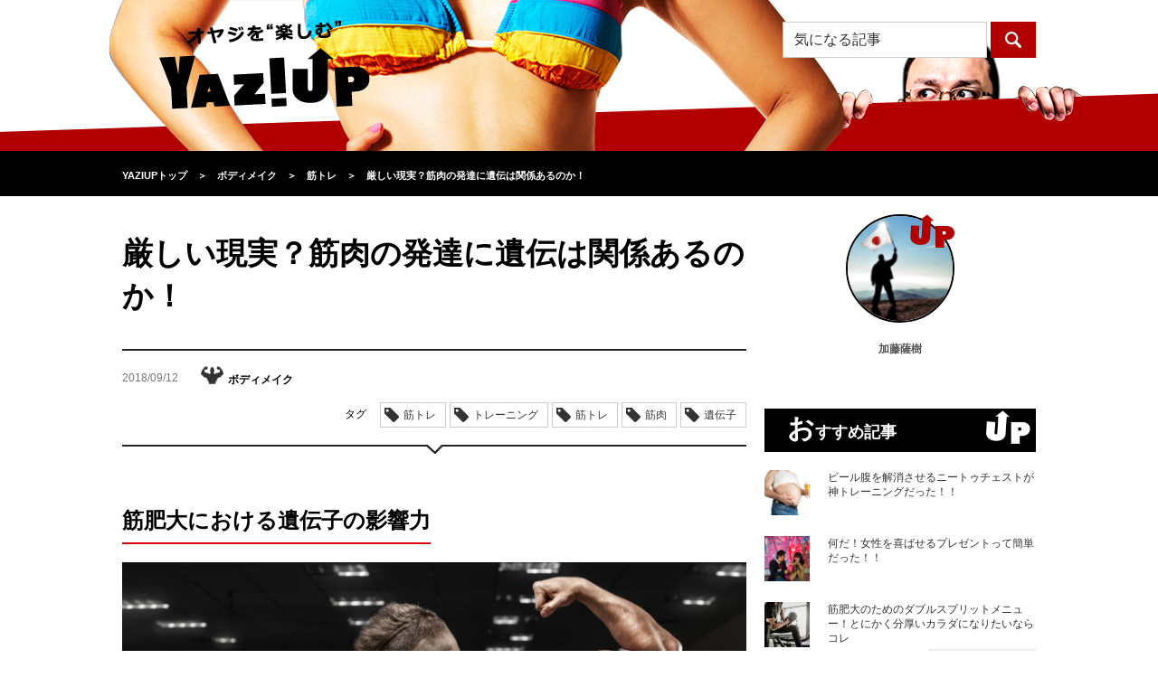

--- FILE ---
content_type: text/html; charset=UTF-8
request_url: https://yaziup.com/body-care/weight-training/56650
body_size: 17558
content:
<!DOCTYPE html>
<html lang="ja">
<head>
<meta charset="utf-8">
<meta name="referrer" content="unsafe-url">
<meta http-equiv="X-UA-Compatible" content="IE=edge">
<meta http-equiv="Content-Security-Policy" content="upgrade-insecure-requests">
<meta name="viewport" content="width=device-width, initial-scale=1">
<meta name="keywords" content="筋肉,発達,成長速度,筋繊維,筋肥大,トレーニング,ボディメイク">
<meta name="description" content="筋肉の遺伝子的な差について、公の塲ではあまり語られることはありません。これはタブーであり大人の事情があるからです。また、人によって顔や身長は違いますよね。しかもこれらは努力ではどうにも変化させることはできません。では筋肉については？残念ですがやっぱりどうしようもない部分は大きいのです。今回は筋肉の成長に関する遺伝的な影響について少し解説していきます。">
<meta property="og:title" content="厳しい現実？筋肉の発達に遺伝は関係あるのか！｜YAZIUP[ヤジアップ]" />
<meta property="og:description" content="筋肉の遺伝子的な差について、公の塲ではあまり語られることはありません。これはタブーであり大人の事情があるからです。また、人によって顔や身長は違いますよね。しかもこれらは努力ではどうにも変化させることはできません。では筋肉については？残念ですがやっぱりどうしようもない部分は大きいのです。今回は筋肉の成長に関する遺伝的な影響について少し解説していきます。">
<meta property="og:type" content="article" />
<meta property="og:url" content="https://yaziup.com/body-care/weight-training/56650" />
<meta property="og:image" content="https://yaziup.com/wp/wp-content/uploads/2018/09/db0b97c3f9ecaa7eb5b60ea7a6139de5-e1536635600440.jpg" />
<meta property="og:site_name" content="YAZIUP[ヤジアップ]">
<meta property="fb:admins" content="100010644764224">
<meta name="twitter:card" content="summary" />
<meta name="twitter:site" content="@yaziup" />
<title>厳しい現実？筋肉の発達に遺伝は関係あるのか！｜YAZIUP[ヤジアップ]</title>
<link href="https://yaziup.com/wp/wp-content/themes/yaziup/css/normalize.css" rel="stylesheet">
<link rel="stylesheet" href="https://yaziup.com/wp/wp-content/themes/yaziup/style.css?d=20260121101525">
<link rel="alternate" type="application/rss+xml" title="RSS 2.0" href="https://yaziup.com/feed">
<link rel="shortcut icon" type="image/x-icon" href="favicon.ico">
<link rel="icon" type="image/png" href="/favicon-32x32.png" sizes="32x32">
<!--[if lt IE 9]>
<script src="https://oss.maxcdn.com/html5shiv/3.7.2/html5shiv.min.js"></script>
<script src="https://oss.maxcdn.com/respond/1.4.2/respond.min.js"></script>
<![endif]-->
<link rel='dns-prefetch' href='//s0.wp.com' />
<link rel='dns-prefetch' href='//s.w.org' />
<link rel='stylesheet' id='dashicons-css'  href='https://yaziup.com/wp/wp-includes/css/dashicons.min.css?ver=4.6.19' type='text/css' media='all' />
<link rel='stylesheet' id='thickbox-css'  href='https://yaziup.com/wp/wp-includes/js/thickbox/thickbox.css?ver=4.6.19' type='text/css' media='all' />
<link rel='stylesheet' id='amazonjs-css'  href='https://yaziup.com/wp/wp-content/plugins/amazonjs/css/amazonjs.css?ver=0.8' type='text/css' media='all' />
<link rel='stylesheet' id='jetpack_css-css'  href='https://yaziup.com/wp/wp-content/plugins/jetpack/css/jetpack.css?ver=4.1.1' type='text/css' media='all' />
<script type='text/javascript' src='https://yaziup.com/wp/wp-includes/js/jquery/jquery.js?ver=1.12.4'></script>
<script type='text/javascript' src='https://yaziup.com/wp/wp-includes/js/jquery/jquery-migrate.min.js?ver=1.4.1'></script>
<link rel='https://api.w.org/' href='https://yaziup.com/wp-json/' />
<link rel='prev' title='コソッと教えるプロテインの「地雷フレーバー」メーカー別の選び方' href='https://yaziup.com/body-care/weight-training/56638' />
<link rel='next' title='先が見えないと人事部に判断されるオヤジ特徴は、突発的な人' href='https://yaziup.com/business/work/56641' />
<link rel="canonical" href="https://yaziup.com/body-care/weight-training/56650" />
<link rel="alternate" type="application/json+oembed" href="https://yaziup.com/wp-json/oembed/1.0/embed?url=https%3A%2F%2Fyaziup.com%2Fbody-care%2Fweight-training%2F56650" />
<link rel="alternate" type="text/xml+oembed" href="https://yaziup.com/wp-json/oembed/1.0/embed?url=https%3A%2F%2Fyaziup.com%2Fbody-care%2Fweight-training%2F56650&#038;format=xml" />

<!-- This site is using AdRotate v3.16.3 to display their advertisements - https://ajdg.solutions/products/adrotate-for-wordpress/ -->
<!-- AdRotate CSS -->
<style type="text/css" media="screen">
	.g { margin:0px; padding:0px; overflow:hidden; line-height:1; zoom:1; }
	.g img { height:auto; }
	.g-col { position:relative; float:left; }
	.g-col:first-child { margin-left: 0; }
	.g-col:last-child { margin-right: 0; }
	@media only screen and (max-width: 480px) {
		.g-col, .g-dyn, .g-single { width:100%; margin-left:0; margin-right:0; }
	}
</style>
<!-- /AdRotate CSS -->

<script type="text/javascript">
	window._se_plugin_version = '8.1.6';
</script>
<link rel="amphtml" href="https://yaziup.com/body-care/weight-training/56650?amp" />
<!-- Jetpack Open Graph Tags -->
<meta property="og:type" content="article" />
<meta property="og:title" content="厳しい現実？筋肉の発達に遺伝は関係あるのか！" />
<meta property="og:url" content="https://yaziup.com/body-care/weight-training/56650" />
<meta property="og:description" content="筋肥大における遺伝子の影響力 努力は全てを克服するのでしょうか。残念ながら現実は厳しいものです。皆さんがこれま&hellip;" />
<meta property="article:published_time" content="2018-09-12T13:01:37+00:00" />
<meta property="article:modified_time" content="2018-09-11T06:59:00+00:00" />
<meta property="og:site_name" content="YAZIUP" />
<meta property="og:image" content="https://yaziup.com/wp/wp-content/uploads/2018/09/db0b97c3f9ecaa7eb5b60ea7a6139de5-e1536635600440.jpg" />
<meta property="og:image:width" content="750" />
<meta property="og:image:height" content="500" />
<meta property="og:locale" content="ja_JP" />
<meta name="twitter:site" content="@yaziup" />
<meta name="twitter:image" content="https://yaziup.com/wp/wp-content/uploads/2018/09/db0b97c3f9ecaa7eb5b60ea7a6139de5-e1536635600440.jpg?w=640" />
<meta name="twitter:card" content="summary_large_image" />
<meta name="twitter:creator" content="@yaziup" />

<!-- BEGIN GADWP v4.9.3.2 Universal Tracking - https://deconf.com/google-analytics-dashboard-wordpress/ -->
<script>
  (function(i,s,o,g,r,a,m){i['GoogleAnalyticsObject']=r;i[r]=i[r]||function(){
  (i[r].q=i[r].q||[]).push(arguments)},i[r].l=1*new Date();a=s.createElement(o),
  m=s.getElementsByTagName(o)[0];a.async=1;a.src=g;m.parentNode.insertBefore(a,m)
  })(window,document,'script','//www.google-analytics.com/analytics.js','ga');
  ga('create', 'UA-70273931-1', 'auto');
  ga('send', 'pageview');
</script>

<!-- END GADWP Universal Tracking -->

<link rel="apple-touch-icon-precomposed" href="https://yaziup.com/wp/wp-content/uploads/ptetmp/yusp.png" />

<!-- Google Tag Manager -->
<script>(function(w,d,s,l,i){w[l]=w[l]||[];w[l].push({'gtm.start':
new Date().getTime(),event:'gtm.js'});var f=d.getElementsByTagName(s)[0],
j=d.createElement(s),dl=l!='dataLayer'?'&l='+l:'';j.async=true;j.src=
'https://www.googletagmanager.com/gtm.js?id='+i+dl;f.parentNode.insertBefore(j,f);
})(window,document,'script','dataLayer','GTM-WGTSBV6');</script>
<!-- End Google Tag Manager -->

<!-- Global site tag (gtag.js) - Google AdWords: 859301846 -->
<script async src="https://www.googletagmanager.com/gtag/js?id=AW-859301846"></script>
<script>
window.dataLayer = window.dataLayer || [];
function gtag(){dataLayer.push(arguments);}
gtag('js', new Date());

gtag('config', 'AW-859301846');
</script>

</head>
<body>

<!-- Google Tag Manager (noscript) -->
<noscript><iframe src="https://www.googletagmanager.com/ns.html?id=GTM-WGTSBV6"
height="0" width="0" style="display:none;visibility:hidden"></iframe></noscript>
<!-- End Google Tag Manager (noscript) -->

<!-- headerここから -->
<div id="header">
	<div class="container">
		<h1 class="logo"><a href="https://yaziup.com/"><img src="https://yaziup.com/wp/wp-content/themes/yaziup/img/logo-black-yaziup.png" alt="オヤジを“カッコよく”するYAZIUP[ヤジアップ]"></a></h1>
		<div class="menu"><img src="https://yaziup.com/wp/wp-content/themes/yaziup/img/menu-btn-sp.png" alt="" class="menuBtn"></div>
		<!-- openMenu -->
		<div id="openMenu" class="hide">
			<ul>
				<li><a href="https://yaziup.com/osusume">おすすめ記事</a></li>
				<li><a href="https://yaziup.com/access-ranking">アクセスランキング</a></li>
				<li class="title">カテゴリ一覧</li>
				<li><a href="https://yaziup.com/life-style" class="cat icon-life-style-light">ライフスタイル・娯楽</a></li>
				<li><a href="https://yaziup.com/secondhouse" class="cat icon-secondhouse-light">セカンドハウス</a></li>
				<li><a href="https://yaziup.com/business" class="cat icon-business-light">ビジネス</a></li>
				<li><a href="https://yaziup.com/fashion" class="cat icon-fashion-light">ファッション</a></li>
				<li><a href="https://yaziup.com/gourmet" class="cat icon-gourmet-light">グルメ</a></li>
				<li><a href="https://yaziup.com/body-care" class="cat icon-body-care-light">ボディメイク</a></li>
				<li><a href="https://yaziup.com/hair-care" class="cat icon-hair-care-light">ヘアケア</a></li>
				<li><a href="https://yaziup.com/health-care" class="cat icon-health-care-light">ヘルスケア</a></li>
				<li><a href="https://yaziup.com/mote" class="cat icon-mote-light">モテ</a></li>
				<li><a href="https://yaziup.com/supplement" class="cat icon-supplement-light">サプリメント</a></li>
				<!--<li><a href="https://yaziup.com/sexual" class="cat icon-sexual-light">セクシャル</a></li>
				<li><a href="https://yaziup.com/gamble" class="cat icon-gamble-light">ギャンブル</a></li>-->
				<li><a href="https://yaziup.com/feature" class="cat icon-feature-light">特集</a></li>
				<li><a href="https://yaziup.com/writer">ライター一覧</a></li>
			</ul>
		</div>
		<!-- openMenu -->
		<div class="search">
			<div class="pc">
				<form role="search" method="get" class="search-form" action="https://new.yaziup.com/">
	<input type="search" class="search-field" placeholder="気になる記事" value="" name="s">
	<input type="submit" class="search-submit" value="">
</form>			</div>
			<div class="sp"><img src="https://yaziup.com/wp/wp-content/themes/yaziup/img/search-btn-sp.png" alt="" class="searchBtn"></div>
		</div>
		<div id="openSearch">
			<div class="openSearchInner hide">
				<div class="spSearch">
					<form role="search" method="get" class="search-form" action="https://yaziup.com/">
						<div class="searchField"><div class="searchFieldInner"><input type="search" class="search-field" placeholder="気になる記事" value="" name="s"></div></div>
						<input type="submit" class="search-submit" value="">
					</form>
				</div>
				<div class="close"><img src="https://yaziup.com/wp/wp-content/themes/yaziup/img/close-btn-sp.png" alt="閉じる" class="closeBtn"></div>
			</div>
		</div>
	</div>
</div>
<!-- headerここまで -->
<div class="headerFixed"></div>
<!-- topicPathここから -->
<nav><div id="topicPath">
	<div class="container">
		<div class="topicPathInner">
			<div itemscope itemtype="https://data-vocabulary.org/Breadcrumb"><a href="https://yaziup.com" itemprop="url"><span itemprop="title">YAZIUPトップ</span></a></div><span class="angleRight">＞</span><div itemscope itemtype="https://data-vocabulary.org/Breadcrumb"><a href="https://yaziup.com/body-care" itemprop="url"><span itemprop="title">ボディメイク</span></a></div><span class="angleRight">＞</span><div itemscope itemtype="https://data-vocabulary.org/Breadcrumb"><a href="https://yaziup.com/body-care/weight-training" itemprop="url"><span itemprop="title">筋トレ</span></a></div><span class="angleRight">＞</span><div itemscope itemtype="https://data-vocabulary.org/Breadcrumb"><a href="https://yaziup.com/body-care/weight-training/56650" itemprop="url"><span itemprop="title">厳しい現実？筋肉の発達に遺伝は関係あるのか！</span></a></div>		</div>
	</div>
</div></nav>
<!-- topicPathここまで -->

<!-- bodyここから -->
<div id="body" class="container">
 <!-- alphaここから -->
 <div class="alpha alphaEntry">
    <!-- entryDetaliここから -->
  <article>

   <div class="entryDetail">
    <header><div class="head">
     <h1 class="title">厳しい現実？筋肉の発達に遺伝は関係あるのか！</h1>
     </div></header>
    <!-- variousここから -->
    <div class="various">
     <div class="info">
      <ul>
       <li class="date">2018/09/12</li>
       <li class="cat">
        <img src="https://yaziup.com/wp/wp-content/themes/yaziup/img/icons/body-care-dark.png" alt="">ボディメイク       </li>
       <li class="view"><span>764</span>view</li>
       <li class="author">加藤薩樹</li>
      </ul>
     </div>

     <!-- Socialここから -->

	<!--
     <div class="social">
      <ul>
       <li class="facebook">
        <a href="http://www.facebook.com/share.php?u=https://yaziup.com/body-care/weight-training/56650" onclick="window.open(this.href, 'FBwindow', 'width=650, height=450, menubar=no, toolbar=no, scrollbars=yes'); return false;">
         <img src="https://yaziup.com/wp/wp-content/themes/yaziup/img/icon-white-facebook.png" alt="">
        </a>
       </li>
       <li class="googlePlus">
        <a href="https://plus.google.com/share?url=https://yaziup.com/body-care/weight-training/56650" onclick="window.open(this.href, 'Gwindow', 'width=650, height=450, menubar=no, toolbar=no, scrollbars=yes'); return false;">
         <img src="https://yaziup.com/wp/wp-content/themes/yaziup/img/icon-white-google.png" alt="">
        </a>
       </li>
       <li class="twitter">
        <a href="http://twitter.com/share?url=https://yaziup.com/body-care/weight-training/56650&text=厳しい現実？筋肉の発達に遺伝は関係あるのか！&via=yaziup" target="_blank">
         <img src="https://yaziup.com/wp/wp-content/themes/yaziup/img/icon-white-twitter.png" alt="">
        </a>
       </li>
       <li class="hatena">
        <a href="http://b.hatena.ne.jp/add?mode=confirm&url=https://yaziup.com/body-care/weight-training/56650&title=厳しい現実？筋肉の発達に遺伝は関係あるのか！" target="_blank">
         <img src="https://yaziup.com/wp/wp-content/themes/yaziup/img/icon-white-hatena.png" alt="">
        </a>
       </li>
       <li class="line">
        <a href="http://line.me/R/msg/text/?厳しい現実？筋肉の発達に遺伝は関係あるのか！%0D%0Ahttps://yaziup.com/body-care/weight-training/56650" target="_blank">
         <img src="https://yaziup.com/wp/wp-content/themes/yaziup/img/icon-line.png" alt="LINEで送る" />
        </a>
       </li>
      </ul>
     </div>
    -->
	
	 <!-- Socialここまで -->
     <div class="tag">
      <span>タグ</span>
      <ul>
       <li><a href="https://yaziup.com/body-care/weight-training">筋トレ</a></li>       <li>トレーニング</li><li>筋トレ</li><li>筋肉</li><li>遺伝子</li>      </ul>
     </div>
    </div>
    <!-- variousここまで -->

    <!-- bodyここから -->
    <div class="body">



   <h2>筋肥大における遺伝子の影響力</h2>
<p><img class="alignnone size-full wp-image-56652" src="https://yaziup.com/wp/wp-content/uploads/2018/09/89567084a4ec043d6f1d1ef2bf93bfda-e1536635504658.jpg" alt="筋肥大における遺伝子の影響力" width="751" height="500" /><br />
努力は全てを克服するのでしょうか。残念ながら現実は厳しいものです。皆さんがこれまでいろいろな場面で感じてきたように、筋トレにおいてもその成長速度や限界点は人によって相当な差があるのです。</p>
<p>遺伝子的な差について、公の塲ではあまり語られることはありません。これはタブーであり大人の事情があるからです。遺伝的に優れていれば筋肉がつきやすい、これを認めてしまうとサプリメントメーカーやトレーニング器具メーカーからはクレームが入るかもしれません。また、差別的な意味で受け止められる事もあるでしょう。</p>
<p>しかし、人によって顔や身長は違いますよね。しかもこれらは努力ではどうにも変化させることはできません。では筋肉については？残念ですがやっぱりどうしようもない部分は大きいのです。</p>
<p>今回は筋肉の成長に関する遺伝的な影響について少し解説していきます。人間の筋肉の成長はその約半分が遺伝的に決まるとされているのです。</p>
<p>&nbsp;</p>
<h2>元々ガタイが良い…は関係無し！</h2>
<p><img class="alignnone size-full wp-image-56653" src="https://yaziup.com/wp/wp-content/uploads/2018/09/07193adc44d01b1098c10e76f0106263-e1536635552473.jpg" alt="元々ガタイが良い…は関係無し！" width="1111" height="500" /><br />
最新の研究では、トレーニングを始める前に体つきが大きいか小さいかや、体重が重いか軽いかといったいわゆる「ガタイの良さ」は、その後の筋肉の発達とはほとんど無関係であることがわかっています。</p>
<p>つまり、自分はもともと細くて筋肉がつかないから…と後ろ向きになったり、ぶくぶく太るばっかりでバキバキの腹筋になんかなれっこない…などとは決して考える必要はないのです。</p>
<p>遺伝子的な要因は筋肉の発達に大きな影響を与えますが、それは正しいトレーニングと正しい栄養管理を実現した後に「差」となって現れる物なのです。</p>
<p>実際に腕のトレーニングと脚のトレーニングを筋トレ未経験者の人々に行わせた実験では、発達の差においてマイナス5％からプラス50％もの差がありました。これは12週間とやや長い期間行われた実験であり、人によってはマイナスの結果になる事すらあるし、その一方で腕の太さが1.5倍にもなった人もいる、という事がわかります。</p>
<p>当然ながら腕がここまで太くなるということはトレーニング前は相当に腕の筋肉は細く、華奢な体型であったはずです。それでも遺伝子的にある程度恵まれていれば大きな結果を出すことができるのです。</p>
<p>&nbsp;</p>
<h2>自分に適したトレーニング方法を見つけよう</h2>
<p><img class="alignnone size-full wp-image-56654" src="https://yaziup.com/wp/wp-content/uploads/2018/09/db0b97c3f9ecaa7eb5b60ea7a6139de5-e1536635600440.jpg" alt="自分に適したトレーニング方法を見つけよう" width="750" height="500" /><br />
筋繊維の種類にはご存知の通り、赤や白、黄色など複数の種類があり、その割合は生まれながらにして決まっています。</p>
<p>太く発達しやすいのは白い筋繊維ですから、これを大きな割合持っていると筋肉は太くなりやすいというわけです。</p>
<p>ただ、筋肉の種類だけが筋肥大の効率を決定する要因ではありません。ミトコンドリアの活性や、腸の栄養吸収力、男性ホルモンの量などたくさんの因子が複雑に絡み合っているのです。</p>
<p>ですから、みんな自分にぴったりとマッチするトレーニング方法を探し出すのがとても重要です。筋肥大しやすい人は少なめのレップでガンガン高重量を扱った方が伸びが良いでしょうし、そうではないタイプの人は高レップで限界まで筋肉を追い込むようなトレーニングの方が適している可能性もあるのです。</p>
<p>答えは神のみぞ知る、ですから誰もが探求者となり自分の体と会話をしながらトレーニングを進めていく必要があるのです。</p>
<p>&nbsp;</p>
<h2>筋トレは過去の自分との勝負だ！</h2>
<p><img class="alignnone size-full wp-image-56655" src="https://yaziup.com/wp/wp-content/uploads/2018/09/a194c4222b1d6b688e5ee43a1e9ba1d2-e1536635663343.jpg" alt="筋トレは過去の自分との勝負だ！" width="749" height="500" /><br />
コンテストに出場予定の選手は別ですが、筋トレやダイエット、ボディメイクは過去の自分との勝負です。つまりそういう意味ではＤＮＡ的な有利不利はないわけですね。</p>
<p>他人と比べてもはじまりません。自分の体は自分だけのもの。自分の肉体に納得し、自分自身を好きになることができればボディメイクは大成功なのです。</p>
<p>今回は遺伝子によって人間の筋肉の発達には違いがあって当然だ、ということをまとめてみました。自分の遺伝子のタイプを知るためにもトレーニングに精一杯打ち込んでみるのも良いですね！</p>
   
    </div>
    <!-- bodyここまで -->
   </div></article>
  <!-- entryDetaliここまで -->

    <div class="ad">
     </div>
  
    <!--PC advertisementここまで -->

  <div class="pc">
   <!--
   <div class="head">
   <img src="https://yaziup.com/wp/wp-content/themes/yaziup/img/advertisement-head-sp.png" alt="オヤジを“カッコよく”するYAZIUP"></div>
   <p>ヤジアップのモットー”オヤジを楽しむ”<br>
    ロットンダでカラダの中からオヤジをサポートいたします。</p>
	-->

   
  </div>

  <!--PC advertisementここまで -->
   
    <!--SP advertisementここまで -->
    <!--SP advertisementここまで -->
  
  <!-- taggingここまで -->
<!--
  <div class="tagging">
   <h3 class="head">この記事につけられたタグ</h3>
   <ul>
    <li><a href="https://yaziup.com/body-care/weight-training">筋トレ</a></li>    <li>トレーニング</li><li>筋トレ</li><li>筋肉</li><li>遺伝子</li>   </ul>
  </div>
-->
  <!-- taggingここまで -->

  
  

<!--PC版LOGLY表示 -->
<!--
	<div id="logly-lift-4288397"></div>
	<script charset="UTF-8">
	  (function(){
	    var _lgy_lw = document.createElement("script");
	    _lgy_lw.type = "text/javascript";
	    _lgy_lw.charset = "UTF-8";
	    _lgy_lw.async = true;
	    _lgy_lw.src= (("https:" == document.location.protocol) ? "https://" : "http://")+"l.logly.co.jp/lift_widget.js?adspot_id=4288397";
	    var _lgy_lw_0 = document.getElementsByTagName("script")[0];
	    _lgy_lw_0.parentNode.insertBefore(_lgy_lw, _lgy_lw_0);
	  })();
	</script>
-->



  <!-- authorProfileここまで -->
  <div class="authorProfile">
   <h3 class="head">この記事の作者</h3>
   <div class="img"><img alt='加藤薩樹' src='https://yaziup.com/wp/wp-content/uploads/2016/12/9f045bdbc024cc2f68bd97d7d6ca2a98-96x96.jpg' class='avatar avatar-96 photo' height='96' width='96' /></div>
   <div class="text">
    <dl>
     <dt>加藤薩樹</dt>
     <dd>フィットネス関連の記事をメインに執筆させて頂いております加藤と申します。トレーニングテクニックやサプリメント等々、全て自分で実践しハッキリと効果を体感できた情報だけを皆様とシェアしていきたいと考えております。
体が変われば心まで変わります。そしてハッキリ言ってモテるようになります！私の記事が皆様の充実したオヤジライフの一助となれば幸いです。宜しくお願い致します。</dd>
    </dl>
   </div>
  </div>
  <!-- authorProfileここまで -->

      <div class="authorProfile">
	  <div class="more"><a href="https://yaziup.com/?author=13">もっと見る</a></div>
	</div>
  
    <!-- catListここまで -->
  <div class="catList">
   <h3 class="head">カテゴリ一覧</h3>
   <table>
    <tbody>
     <tr>
      <td class="icon-life-style-dark imgHover"><a href="https://yaziup.com/life-style">ライフスタイル・娯楽</a></td>
      <td class="icon-business-dark imgHover"><a href="https://yaziup.com/business">ビジネス</a></td>
      <td class="icon-fashion-dark imgHover"><a href="https://yaziup.com/fashion">ファッション</a></td>
      <td class="icon-gourmet-dark imgHover"><a href="https://yaziup.com/gourmet">グルメ</a></td>
     </tr>
     <tr>
      <td class="icon-body-care-dark imgHover"><a href="https://yaziup.com/body-care">ボディメイク</a></td>
      <td class="icon-hair-care-dark imgHover"><a href="https://yaziup.com/hair-care">ヘアケア</a></td>
      <td class="icon-health-care-dark imgHover"><a href="https://yaziup.com/health-care">ヘルスケア</a></td>
      <td class="icon-mote-dark imgHover"><a href="https://yaziup.com/mote">モテ</a></td>
     </tr>
     <tr class="last">
      <td class="icon-supplement-dark imgHover"><a href="https://yaziup.com/supplement">サプリメント</a></td>
<!-- <td class="icon-sexual-dark imgHover"><a href="https://yaziup.com/sexual">セクシャル</a></td> -->
<!-- <td class="icon-gamble-dark imgHover"><a href="https://yaziup.com/gamble">ギャンブル</a></td> -->
      <td></td>
     </tr>
    </tbody>
   </table>

  </div>
  <!-- catListここまで -->
 </div>
 <!-- alphaここまで -->

 <!-- betaここから -->
<div class="beta">
  <!-- 作者アイコンここから -->
 <div class="subAuthorIcon">
  <div class="img">
   <img src="https://yaziup.com/wp/wp-content/themes/yaziup/img/up02.png" alt="up" class="mark">
   <img alt='加藤薩樹' src='https://yaziup.com/wp/wp-content/uploads/2016/12/9f045bdbc024cc2f68bd97d7d6ca2a98-96x96.jpg' class='avatar avatar-96 photo' height='96' width='96' />  </div>
  <div class="name">加藤薩樹</div>
 </div>
 <!-- 作者アイコンここから -->
 

 
 <!-- おすすめ記事ここから -->
 <div class="subEntryList">
  <h3 class="head">おすすめ記事</h3>
  <ul>
      <li>
    <div class="img"><a href="https://yaziup.com/body-care/diet/63811"><img width="210" height="210" src="https://yaziup.com/wp/wp-content/uploads/2019/11/66f44d20275c1bc38a4a74d8ec7dbdb7-210x210.jpg" class="imgHover wp-post-image" alt="ベストオブオヤジの悩み「ビール腹」" /></a></div>
    <div class="text"><div class="textInner"><a href="https://yaziup.com/body-care/diet/63811">ビール腹を解消させるニートゥチェストが神トレーニングだった！！</a></div></div>
   </li>
      <li>
    <div class="img"><a href="https://yaziup.com/mote/technique/63808"><img width="210" height="210" src="https://yaziup.com/wp/wp-content/uploads/2019/11/9d9e0c7aabff7aff89c5021196b713b6-210x210.jpg" class="imgHover wp-post-image" alt="実際にもらって女性が”嬉しい”とプレゼントとは？" /></a></div>
    <div class="text"><div class="textInner"><a href="https://yaziup.com/mote/technique/63808">何だ！女性を喜ばせるプレゼントって簡単だった！！</a></div></div>
   </li>
      <li>
    <div class="img"><a href="https://yaziup.com/body-care/weight-training/63638"><img width="210" height="210" src="https://yaziup.com/wp/wp-content/uploads/2019/10/b3e67f75a5d0589975e6b1d8027de61d-210x210.jpg" class="imgHover wp-post-image" alt="タフな肉体を作るダブルスプリットメニュー【上半身と下半身に分ける方法】" /></a></div>
    <div class="text"><div class="textInner"><a href="https://yaziup.com/body-care/weight-training/63638">筋肥大のためのダブルスプリットメニュー！とにかく分厚いカラダになりたいならコレ</a></div></div>
   </li>
     </ul>
  <div class="more"><a href="https://yaziup.com/osusume">もっと見る</a></div>
 </div>
 <!-- おすすめ記事ここまで -->

 <div class="kokoku_unit">
 <!--      fluct グループ名「YAZIUP：300×250（右カラム1）」      -->
 <!-- <script type="text/javascript" src="https://cdn-fluct.sh.adingo.jp/f.js?G=1000062506"></script> -->
 <!--      fluct ユニット名「YAZIUP：300×250（右カラム1）」     -->
 <!--
 <script type="text/javascript">
  //<![CDATA[
  if(typeof(adingoFluct)!="undefined") adingoFluct.showAd('1000093768');
  //]]>
 </script>
 -->
 </div>
 
 


  <!-- 期間別アクセスランキングここから -->
<div class="subEntryList">
<link rel="stylesheet" type="text/css" href="//yaziup.com/assets/css/common.css" charset="UTF-8" />
<h3 class="head">週間アクセスランキング</h3>
<div class="bxSlider">
 <div class="tabbxSlider">
  <div class="tab">
   <div class="tab__button active"><a href="#" class="life-style_link">ライフスタイル・娯楽</a></div>
   <div class="tab__button"><a href="#" class="business_link">ビジネス</a></div>
   <div class="tab__button"><a href="#" class="mote_link">モテ</a></div>
   <!--<div class="tab__button"><a href="#" class="sexual_link">セクシャル</a></div>-->
   <div class="tab__button"><a href="#" class="fashion_link">ファッ<br>ション</a></div>
   <div class="tab__button"><a href="#" class="hair-care_link">ヘアケア</a></div>
   <div class="tab__button"><a href="#" class="health-care_link">ヘルスケア</a></div>
   <div class="tab__button"><a href="#" class="body-care_link">ボディ<br>メイク</a></div>
   <div class="tab__button"><a href="#" class="supplement_link">サプリ<br>メント</a></div>
   <div class="tab__button"><a href="#" class="gourmet_link">グルメ</a></div>
   <!--<div class="tab__button"><a href="#" class="gamble_link">ギャンブル</a></div>-->
   <div class="tab__button"><a href="#" class="ALL_link">総合</a></div>
  </div>
 </div>
 <div class="contents">
  <div class="contents__content"><ul><li>
<div class="img">
<a href="https://yaziup.com/life-style/hobby/50285">
<img src="/wp/wp-content/themes/yaziup/img/rank1.png" alt="1" class="rank">
<img width="210" height="210" src="https://yaziup.com/wp/wp-content/uploads/2018/03/248e72a2dc7711fe1327b3ebd53879ee-210x210.jpg" class="imgHover wp-post-image" alt="下着が女性用だったりする男性に驚くことはない" />
</a>
</div>
<div class="text">
<div class="textInner">
<a href="https://yaziup.com/life-style/hobby/50285">女性用下着を愛用している男性に聞いた意外な理由とは？</a>
</div>
</div>
</li>
<li>
<div class="img">
<a href="https://yaziup.com/life-style/entertainment/61085">
<img src="/wp/wp-content/themes/yaziup/img/rank2.png" alt="2" class="rank">
<img width="210" height="210" src="https://yaziup.com/wp/wp-content/uploads/2019/02/f1b7cdd342123cddc521fac6b47f9bcb-210x210.jpg" class="imgHover wp-post-image" alt="日本独自のブルースが繊細で美しい件" />
</a>
</div>
<div class="text">
<div class="textInner">
<a href="https://yaziup.com/life-style/entertainment/61085">日本特有の『昭和ブルース歌謡』を振り返る</a>
</div>
</div>
</li>
<li>
<div class="img">
<a href="https://yaziup.com/life-style/knowledge/61092">
<img src="/wp/wp-content/themes/yaziup/img/rank3.png" alt="3" class="rank">
<img width="210" height="210" src="https://yaziup.com/wp/wp-content/uploads/2019/02/0c4a2697a4c1390390223b45c4662c6a-210x210.jpg" class="imgHover wp-post-image" alt="一向に廃れないサーカス人気" />
</a>
</div>
<div class="text">
<div class="textInner">
<a href="https://yaziup.com/life-style/knowledge/61092">子供の心をつかむ「サーカス」って何時頃はじまったのか？</a>
</div>
</div>
</li>
<li>
<div class="img">
<a href="https://yaziup.com/life-style/sport/58641">
<img src="/wp/wp-content/themes/yaziup/img/rank4.png" alt="4" class="rank">
<img width="210" height="210" src="https://yaziup.com/wp/wp-content/uploads/2018/11/iStock-500909318-210x210.jpg" class="imgHover wp-post-image" alt="育成選手制度と言うものがある" />
</a>
</div>
<div class="text">
<div class="textInner">
<a href="https://yaziup.com/life-style/sport/58641">プロ野球の育成選手って普通のドラフト指名選手と何がちがうのか？</a>
</div>
</div>
</li>
<li>
<div class="img">
<a href="https://yaziup.com/life-style/car/50425">
<img src="/wp/wp-content/themes/yaziup/img/rank5.png" alt="5" class="rank">
<img width="210" height="210" src="https://yaziup.com/wp/wp-content/uploads/2018/03/6d1ab565c0ec8ffb18a0e5321c2cd7bd-210x210.jpg" class="imgHover wp-post-image" alt="レーシングストライプ入りの「Z」が登場" />
</a>
</div>
<div class="text">
<div class="textInner">
<a href="https://yaziup.com/life-style/car/50425">車の世界でも本格化する「ヘリテージ」という潮流</a>
</div>
</div>
</li>
<li><div class="more"><a href="/access-ranking?cat=life-style&term=WEEK">もっと見る</a></div></li>
</ul></div>
  <div class="contents__content"><ul><li>
<div class="img">
<a href="https://yaziup.com/business/world/59753">
<img src="/wp/wp-content/themes/yaziup/img/rank1.png" alt="1" class="rank">
<img width="210" height="210" src="https://yaziup.com/wp/wp-content/uploads/2018/12/2c35bb16f82a78be74975810c69531a0-210x210.jpg" class="imgHover wp-post-image" alt="ルワンダはビジネス環境が抜群" />
</a>
</div>
<div class="text">
<div class="textInner">
<a href="https://yaziup.com/business/world/59753">アフリカの奇跡！ルワンダが復興・経済成長できた理由とは？</a>
</div>
</div>
</li>
<li>
<div class="img">
<a href="https://yaziup.com/business/world/58889">
<img src="/wp/wp-content/themes/yaziup/img/rank2.png" alt="2" class="rank">
<img width="210" height="210" src="https://yaziup.com/wp/wp-content/uploads/2018/11/51c53e937d80d73c32fa34ad334c04f3-210x210.jpg" class="imgHover wp-post-image" alt="賠償問題を韓国が蒸し返す背景" />
</a>
</div>
<div class="text">
<div class="textInner">
<a href="https://yaziup.com/business/world/58889">韓国で揉めている賠償問題！日本が行った戦後の賠償をおさらい</a>
</div>
</div>
</li>
<li>
<div class="img">
<a href="https://yaziup.com/business/work/46991">
<img src="/wp/wp-content/themes/yaziup/img/rank3.png" alt="3" class="rank">
<img width="210" height="210" src="https://yaziup.com/wp/wp-content/uploads/2018/01/c5787ca9431b9f1782aa796d2d4f68ef-210x210.jpg" class="imgHover wp-post-image" alt="いつまでたっても人前が苦手な人へ" />
</a>
</div>
<div class="text">
<div class="textInner">
<a href="https://yaziup.com/business/work/46991">コレさえ守れば大丈夫！大勢の前で話す時のポイント６つ</a>
</div>
</div>
</li>
<li>
<div class="img">
<a href="https://yaziup.com/business/work/63948">
<img src="/wp/wp-content/themes/yaziup/img/rank4.png" alt="4" class="rank">
<img width="210" height="210" src="https://yaziup.com/wp/wp-content/uploads/2020/01/46d458d87a0700a52bc2a0d250a147e1-210x210.jpg" class="imgHover wp-post-image" alt="オヤジの仕事に対する常識はもう古い？" />
</a>
</div>
<div class="text">
<div class="textInner">
<a href="https://yaziup.com/business/work/63948">仕事は今と昔ではこんなに違う！新しい働き方をするという選択も！</a>
</div>
</div>
</li>
<li>
<div class="img">
<a href="https://yaziup.com/business/work/61488">
<img src="/wp/wp-content/themes/yaziup/img/rank5.png" alt="5" class="rank">
<img width="210" height="210" src="https://yaziup.com/wp/wp-content/uploads/2019/02/cca0f74421194f2763bc30df6ae34b8d-210x210.jpg" class="imgHover wp-post-image" alt="同僚に嫌われるのは損ばかり" />
</a>
</div>
<div class="text">
<div class="textInner">
<a href="https://yaziup.com/business/work/61488">人の振り見て我が振り直そう！職場で嫌われる理由とは？</a>
</div>
</div>
</li>
<li><div class="more"><a href="/access-ranking?cat=business&term=WEEK">もっと見る</a></div></li>
</ul></div>
  <div class="contents__content"><ul><li>
<div class="img">
<a href="https://yaziup.com/mote/date/63040">
<img src="/wp/wp-content/themes/yaziup/img/rank1.png" alt="1" class="rank">
<img width="210" height="210" src="https://yaziup.com/wp/wp-content/uploads/2019/06/77c68f6067f034c857aefbd86d59e8ff-210x210.jpg" class="imgHover wp-post-image" alt="時代によってモテる男性は違う？" />
</a>
</div>
<div class="text">
<div class="textInner">
<a href="https://yaziup.com/mote/date/63040">平安時代における男性のモテの定義はこの2つだった！？</a>
</div>
</div>
</li>
<li>
<div class="img">
<a href="https://yaziup.com/mote/technique/16602">
<img src="/wp/wp-content/themes/yaziup/img/rank2.png" alt="2" class="rank">
<img width="210" height="210" src="https://yaziup.com/wp/wp-content/uploads/2016/09/253876471-210x210.jpg" class="imgHover wp-post-image" alt="253876471" />
</a>
</div>
<div class="text">
<div class="textInner">
<a href="https://yaziup.com/mote/technique/16602">本音で教えて！「ぶっちゃけ、何センチからチビって思う？」</a>
</div>
</div>
</li>
<li>
<div class="img">
<a href="https://yaziup.com/mote/sex-technique/44398">
<img src="/wp/wp-content/themes/yaziup/img/rank3.png" alt="3" class="rank">
<img width="210" height="210" src="https://yaziup.com/wp/wp-content/uploads/2017/11/96dc59bf329ceae51f2dafa407ac0d3c-210x210.jpg" class="imgHover wp-post-image" alt="前戯の時間が短い" />
</a>
</div>
<div class="text">
<div class="textInner">
<a href="https://yaziup.com/mote/sex-technique/44398">彼女を悩ませる「愛のないセックス」の特徴</a>
</div>
</div>
</li>
<li>
<div class="img">
<a href="https://yaziup.com/mote/sex-technique/24177">
<img src="/wp/wp-content/themes/yaziup/img/rank4.png" alt="4" class="rank">
<img width="210" height="210" src="https://yaziup.com/wp/wp-content/uploads/2017/01/270499145-e1484631469448-1-210x210.jpg" class="imgHover wp-post-image" alt="270499145-e1484631469448" />
</a>
</div>
<div class="text">
<div class="textInner">
<a href="https://yaziup.com/mote/sex-technique/24177">名器の特徴とは？挿れなくても外見でわかります。</a>
</div>
</div>
</li>
<li>
<div class="img">
<a href="https://yaziup.com/mote/sex-technique/37174">
<img src="/wp/wp-content/themes/yaziup/img/rank5.png" alt="5" class="rank">
<img width="210" height="210" src="https://yaziup.com/wp/wp-content/uploads/2017/08/afb12fada05f994dbe8dba27cdcd2d2e-210x210.jpg" class="imgHover wp-post-image" alt="アダルトグッズの王道、電マ、ローター、バイブ" />
</a>
</div>
<div class="text">
<div class="textInner">
<a href="https://yaziup.com/mote/sex-technique/37174">オヤジたるもの、電マ・ローター・バイブの違いを知って巧みに使い分けよう！</a>
</div>
</div>
</li>
<li><div class="more"><a href="/access-ranking?cat=mote&term=WEEK">もっと見る</a></div></li>
</ul></div>
  <!--<div class="contents__content"><ul><li>
<div class="img">
<a href="https://yaziup.com/mote/sex-technique/18925">
<img src="/wp/wp-content/themes/yaziup/img/rank1.png" alt="1" class="rank">
<img width="210" height="210" src="https://yaziup.com/wp/wp-content/uploads/2016/10/357253970-e1476759316356-1-210x210.jpg" class="imgHover wp-post-image" alt="357253970-e1476759316356" />
</a>
</div>
<div class="text">
<div class="textInner">
<a href="https://yaziup.com/mote/sex-technique/18925">8割の女性がSEXでイキやすくなる意外な方法</a>
</div>
</div>
</li>
<li>
<div class="img">
<a href="https://yaziup.com/mote/sex-technique/16726">
<img src="/wp/wp-content/themes/yaziup/img/rank2.png" alt="2" class="rank">
<img width="210" height="210" src="https://yaziup.com/wp/wp-content/uploads/2016/09/370939973-210x210.jpg" class="imgHover wp-post-image" alt="370939973" />
</a>
</div>
<div class="text">
<div class="textInner">
<a href="https://yaziup.com/mote/sex-technique/16726">新感覚の「バニラセックス」でお互いに満足しよう</a>
</div>
</div>
</li>
<li>
<div class="img">
<a href="https://yaziup.com/mote/sex-technique/23732">
<img src="/wp/wp-content/themes/yaziup/img/rank3.png" alt="3" class="rank">
<img width="210" height="210" src="https://yaziup.com/wp/wp-content/uploads/2017/01/294762803-e1484104696332-1-210x210.jpg" class="imgHover wp-post-image" alt="294762803-e1484104696332" />
</a>
</div>
<div class="text">
<div class="textInner">
<a href="https://yaziup.com/mote/sex-technique/23732">クリイキよりも気持ちいい！膣タイプ別「中イキ」のコツ</a>
</div>
</div>
</li>
<li>
<div class="img">
<a href="https://yaziup.com/mote/sex-technique/25524">
<img src="/wp/wp-content/themes/yaziup/img/rank4.png" alt="4" class="rank">
<img width="210" height="210" src="https://yaziup.com/wp/wp-content/uploads/2017/02/368328956-e1486095116572-1-210x210.jpg" class="imgHover wp-post-image" alt="368328956-e1486095116572" />
</a>
</div>
<div class="text">
<div class="textInner">
<a href="https://yaziup.com/mote/sex-technique/25524">夫婦のセックスでマンネリ化を防ぐ3つのアイデア</a>
</div>
</div>
</li>
<li>
<div class="img">
<a href="https://yaziup.com/mote/adults/9170">
<img src="/wp/wp-content/themes/yaziup/img/rank5.png" alt="5" class="rank">
<img width="210" height="210" src="https://yaziup.com/wp/wp-content/uploads/2016/04/389061454-e14611290958741-210x210.jpg" class="imgHover wp-post-image" alt="389061454-e1461129095874" />
</a>
</div>
<div class="text">
<div class="textInner">
<a href="https://yaziup.com/mote/adults/9170">非公開: 完全に惚れさせていなくても女性とセックスする方法</a>
</div>
</div>
</li>
<li><div class="more"><a href="/access-ranking?cat=sexual&term=WEEK">もっと見る</a></div></li>
</ul></div>-->
  <div class="contents__content"><ul><li>
<div class="img">
<a href="https://yaziup.com/fashion/casual/18393">
<img src="/wp/wp-content/themes/yaziup/img/rank1.png" alt="1" class="rank">
<img width="210" height="210" src="https://yaziup.com/wp/wp-content/uploads/2016/10/379740349-e1475731861428-1-210x210.jpg" class="imgHover wp-post-image" alt="379740349-e1475731861428" />
</a>
</div>
<div class="text">
<div class="textInner">
<a href="https://yaziup.com/fashion/casual/18393">女性用ショーツ愛用者急増中！？パンティーについて詳しく知ろう</a>
</div>
</div>
</li>
<li>
<div class="img">
<a href="https://yaziup.com/fashion/suit/16490">
<img src="/wp/wp-content/themes/yaziup/img/rank2.png" alt="2" class="rank">
<img width="210" height="210" src="https://yaziup.com/wp/wp-content/uploads/2016/09/338090456-210x210.jpg" class="imgHover wp-post-image" alt="338090456" />
</a>
</div>
<div class="text">
<div class="textInner">
<a href="https://yaziup.com/fashion/suit/16490">ペコラ銀座やバタクなど評判な「関東の実力派日本人テーラー」その2</a>
</div>
</div>
</li>
<li>
<div class="img">
<a href="https://yaziup.com/fashion/suit/13186">
<img src="/wp/wp-content/themes/yaziup/img/rank3.png" alt="3" class="rank">
<img width="210" height="210" src="https://yaziup.com/wp/wp-content/uploads/2016/07/282841886-210x210.jpg" class="imgHover wp-post-image" alt="282841886" />
</a>
</div>
<div class="text">
<div class="textInner">
<a href="https://yaziup.com/fashion/suit/13186">半袖のワイシャツ姿は「世界の恥」か？</a>
</div>
</div>
</li>
<li>
<div class="img">
<a href="https://yaziup.com/fashion/bag/62626">
<img src="/wp/wp-content/themes/yaziup/img/rank4.png" alt="4" class="rank">
<img width="210" height="210" src="https://yaziup.com/wp/wp-content/uploads/2019/05/iStock-871203872-210x210.jpg" class="imgHover wp-post-image" alt="靴で変わる印象とは？" />
</a>
</div>
<div class="text">
<div class="textInner">
<a href="https://yaziup.com/fashion/bag/62626">夏でも大人っぽい着こなしをしたい時に選ぶ靴のポイントとは？</a>
</div>
</div>
</li>
<li>
<div class="img">
<a href="https://yaziup.com/fashion/casual/62461">
<img src="/wp/wp-content/themes/yaziup/img/rank5.png" alt="5" class="rank">
<img width="210" height="210" src="https://yaziup.com/wp/wp-content/uploads/2019/05/fdcc562fb07c64a3e488bc1dc0130876-210x210.jpg" class="imgHover wp-post-image" alt="さっそくバスローブを購入しよう！" />
</a>
</div>
<div class="text">
<div class="textInner">
<a href="https://yaziup.com/fashion/casual/62461">「オヤジは家に帰って背広を脱いだら何を着る？」</a>
</div>
</div>
</li>
<li><div class="more"><a href="/access-ranking?cat=fashion&term=WEEK">もっと見る</a></div></li>
</ul></div>
  <div class="contents__content"><ul><li>
<div class="img">
<a href="https://yaziup.com/hair-care/thinning-hair/14563">
<img src="/wp/wp-content/themes/yaziup/img/rank1.png" alt="1" class="rank">
<img width="210" height="210" src="https://yaziup.com/wp/wp-content/uploads/2016/07/151718945-210x210.jpg" class="imgHover wp-post-image" alt="151718945" />
</a>
</div>
<div class="text">
<div class="textInner">
<a href="https://yaziup.com/hair-care/thinning-hair/14563">どうやら毛根が死滅！俺の頭は再生しないのか？</a>
</div>
</div>
</li>
<li>
<div class="img">
<a href="https://yaziup.com/hair-care/hair-restoration/14188">
<img src="/wp/wp-content/themes/yaziup/img/rank2.png" alt="2" class="rank">
<img width="210" height="210" src="https://yaziup.com/wp/wp-content/uploads/2016/07/402961519-210x210.jpg" class="imgHover wp-post-image" alt="402961519" />
</a>
</div>
<div class="text">
<div class="textInner">
<a href="https://yaziup.com/hair-care/hair-restoration/14188">若くてハゲた、そんな俺に似合う髪型4つ</a>
</div>
</div>
</li>
<li>
<div class="img">
<a href="https://yaziup.com/hair-care/thinning-hair/63596">
<img src="/wp/wp-content/themes/yaziup/img/rank3.png" alt="3" class="rank">
<img width="210" height="210" src="https://yaziup.com/wp/wp-content/uploads/2019/09/0d249afec865de130e487db153efeb03-210x210.jpg" class="imgHover wp-post-image" alt="自分だけではない薄毛の悩み" />
</a>
</div>
<div class="text">
<div class="textInner">
<a href="https://yaziup.com/hair-care/thinning-hair/63596">薄毛が悩ましい人たちの実態についての最新情報とは？</a>
</div>
</div>
</li>
<li>
<div class="img">
<a href="https://yaziup.com/hair-care/gray/31755">
<img src="/wp/wp-content/themes/yaziup/img/rank4.png" alt="4" class="rank">
<img width="210" height="210" src="https://yaziup.com/wp/wp-content/uploads/2017/05/1b31d10b5ce4afb95cbd4725bf1b0e66-210x210.jpg" class="imgHover wp-post-image" alt="男性の白髪染めは美容室で出来ます。" />
</a>
</div>
<div class="text">
<div class="textInner">
<a href="https://yaziup.com/hair-care/gray/31755">おしゃれオヤジは白髪染めを美容院でやる！その理由５つ</a>
</div>
</div>
</li>
<li>
<div class="img">
<a href="https://yaziup.com/hair-care/gray/27873">
<img src="/wp/wp-content/themes/yaziup/img/rank5.png" alt="5" class="rank">
<img width="210" height="210" src="https://yaziup.com/wp/wp-content/uploads/2017/03/108847037-210x210.jpg" class="imgHover wp-post-image" alt="まずは白髪を受け入れよう" />
</a>
</div>
<div class="text">
<div class="textInner">
<a href="https://yaziup.com/hair-care/gray/27873">男性必見！白髪をカッコよく見せる方法</a>
</div>
</div>
</li>
<li><div class="more"><a href="/access-ranking?cat=hair-care&term=WEEK">もっと見る</a></div></li>
</ul></div>
  <div class="contents__content"><ul><li>
<div class="img">
<a href="https://yaziup.com/health-care/sick/28322">
<img src="/wp/wp-content/themes/yaziup/img/rank1.png" alt="1" class="rank">
<img width="210" height="210" src="https://yaziup.com/wp/wp-content/uploads/2017/03/6ff70770eae6126184cabb6fdce45f14-210x210.jpg" class="imgHover wp-post-image" alt="疲労骨折は初期症状では診断されにくいです" />
</a>
</div>
<div class="text">
<div class="textInner">
<a href="https://yaziup.com/health-care/sick/28322">中高年が気を付けたい疲労骨折と圧迫骨折</a>
</div>
</div>
</li>
<li>
<div class="img">
<a href="https://yaziup.com/health-care/ed/6218">
<img src="/wp/wp-content/themes/yaziup/img/rank2.png" alt="2" class="rank">
<img width="210" height="210" src="https://yaziup.com/wp/wp-content/uploads/2016/02/300344765-210x210.jpg" class="imgHover wp-post-image" alt="300344765" />
</a>
</div>
<div class="text">
<div class="textInner">
<a href="https://yaziup.com/health-care/ed/6218">勃たない射精できない～糖尿病でEDになったらどうすればいいの？</a>
</div>
</div>
</li>
<li>
<div class="img">
<a href="https://yaziup.com/health-care/sick/46178">
<img src="/wp/wp-content/themes/yaziup/img/rank3.png" alt="3" class="rank">
<img width="210" height="210" src="https://yaziup.com/wp/wp-content/uploads/2017/12/iStock-636307180-1-210x210.jpg" class="imgHover wp-post-image" alt="Doctor writing the word Diabetes" />
</a>
</div>
<div class="text">
<div class="textInner">
<a href="https://yaziup.com/health-care/sick/46178">糖尿病患者激増中！四肢切断にまで至る事例も爆増</a>
</div>
</div>
</li>
<li>
<div class="img">
<a href="https://yaziup.com/health-care/health-promotion/32372">
<img src="/wp/wp-content/themes/yaziup/img/rank4.png" alt="4" class="rank">
<img width="210" height="210" src="https://yaziup.com/wp/wp-content/uploads/2017/06/52c6487d781fd5b2ad54df426a0568b4-210x210.jpg" class="imgHover wp-post-image" alt="回復力強化で肉体改造をスピードアップ" />
</a>
</div>
<div class="text">
<div class="textInner">
<a href="https://yaziup.com/health-care/health-promotion/32372">つらい筋肉痛を回復させる疲労回復テクニックを紹介</a>
</div>
</div>
</li>
<li>
<div class="img">
<a href="https://yaziup.com/health-care/health-promotion/32172">
<img src="/wp/wp-content/themes/yaziup/img/rank5.png" alt="5" class="rank">
<img width="210" height="210" src="https://yaziup.com/wp/wp-content/uploads/2017/05/54b284a59068e03012337f8eb380e9dd-210x210.jpg" class="imgHover wp-post-image" alt="土踏まずの辺りは老廃物を体外に排出する腎臓や泌尿器の反射区が集中しています" />
</a>
</div>
<div class="text">
<div class="textInner">
<a href="https://yaziup.com/health-care/health-promotion/32172">足の裏を揉んで健康でモテるオヤジを目指そう</a>
</div>
</div>
</li>
<li><div class="more"><a href="/access-ranking?cat=health-care&term=WEEK">もっと見る</a></div></li>
</ul></div>
  <div class="contents__content"><ul><li>
<div class="img">
<a href="https://yaziup.com/body-care/weight-training/34050">
<img src="/wp/wp-content/themes/yaziup/img/rank1.png" alt="1" class="rank">
<img width="210" height="210" src="https://yaziup.com/wp/wp-content/uploads/2017/06/4289e2c33ad034c6e461ad490ba17908-1-210x210.jpg" class="imgHover wp-post-image" alt="男の残念乳首を復活させるためにはやはり筋力トレーニングが最も効果的。" />
</a>
</div>
<div class="text">
<div class="textInner">
<a href="https://yaziup.com/body-care/weight-training/34050">オヤジ体型で乳首の位置が下がってきた！まずはこの筋トレ！</a>
</div>
</div>
</li>
<li>
<div class="img">
<a href="https://yaziup.com/body-care/weight-training/25922">
<img src="/wp/wp-content/themes/yaziup/img/rank2.png" alt="2" class="rank">
<img width="210" height="210" src="https://yaziup.com/wp/wp-content/uploads/2017/02/520037551-210x210.jpg" class="imgHover wp-post-image" alt="520037551" />
</a>
</div>
<div class="text">
<div class="textInner">
<a href="https://yaziup.com/body-care/weight-training/25922">改めて鍛え込みたい上腕三頭筋！オススメ種目5選！</a>
</div>
</div>
</li>
<li>
<div class="img">
<a href="https://yaziup.com/body-care/weight-training/24189">
<img src="/wp/wp-content/themes/yaziup/img/rank3.png" alt="3" class="rank">
<img width="210" height="210" src="https://yaziup.com/wp/wp-content/uploads/2017/01/424166914-210x210.jpg" class="imgHover wp-post-image" alt="424166914" />
</a>
</div>
<div class="text">
<div class="textInner">
<a href="https://yaziup.com/body-care/weight-training/24189">ハイバーかロウバーかそれが問題だ！スクワットについて真剣に考える</a>
</div>
</div>
</li>
<li>
<div class="img">
<a href="https://yaziup.com/body-care/weight-training/63613">
<img src="/wp/wp-content/themes/yaziup/img/rank4.png" alt="4" class="rank">
<img width="210" height="210" src="https://yaziup.com/wp/wp-content/uploads/2019/10/2e9855287b3348cac7a4bac6d9d36339-210x210.jpg" class="imgHover wp-post-image" alt="ダブルスプリットの3つの効果" />
</a>
</div>
<div class="text">
<div class="textInner">
<a href="https://yaziup.com/body-care/weight-training/63613">「ダブルスプリット」を徹底解説！やり方や効果、注意点をトレーナーが伝授！</a>
</div>
</div>
</li>
<li>
<div class="img">
<a href="https://yaziup.com/body-care/weight-training/55617">
<img src="/wp/wp-content/themes/yaziup/img/rank5.png" alt="5" class="rank">
<img width="210" height="210" src="https://yaziup.com/wp/wp-content/uploads/2018/08/iStock-497990394-210x210.jpg" class="imgHover wp-post-image" alt="初心者向けの腹筋トレーニング方法" />
</a>
</div>
<div class="text">
<div class="textInner">
<a href="https://yaziup.com/body-care/weight-training/55617">鍛えよう腹筋！筋トレ初心者から上級者まで！</a>
</div>
</div>
</li>
<li><div class="more"><a href="/access-ranking?cat=body-care&term=WEEK">もっと見る</a></div></li>
</ul></div>
  <div class="contents__content"><ul><li>
<div class="img">
<a href="https://yaziup.com/supplement/physical/41533">
<img src="/wp/wp-content/themes/yaziup/img/rank1.png" alt="1" class="rank">
<img width="210" height="210" src="https://yaziup.com/wp/wp-content/uploads/2017/10/d1e82848d737796d69e21d3c074444fd-210x210.jpg" class="imgHover wp-post-image" alt="効果の高い解毒・デトックス用サプリとは" />
</a>
</div>
<div class="text">
<div class="textInner">
<a href="https://yaziup.com/supplement/physical/41533">体内を洗おう！解毒・デトックス効果のあるサプリ</a>
</div>
</div>
</li>
<li>
<div class="img">
<a href="https://yaziup.com/supplement/physical/48511">
<img src="/wp/wp-content/themes/yaziup/img/rank2.png" alt="2" class="rank">
<img width="210" height="210" src="https://yaziup.com/wp/wp-content/uploads/2018/02/6d8dea7c7eb55d6f96f45ed17a2f6b96-210x210.jpg" class="imgHover wp-post-image" alt="タンパク質を安定的に補給する考え方" />
</a>
</div>
<div class="text">
<div class="textInner">
<a href="https://yaziup.com/supplement/physical/48511">筋トレと栄養の誤解を解く！40代オヤジは安心してプロテインを飲もう</a>
</div>
</div>
</li>
<li>
<div class="img">
<a href="https://yaziup.com/supplement/physical/26273">
<img src="/wp/wp-content/themes/yaziup/img/rank3.png" alt="3" class="rank">
<img width="210" height="210" src="https://yaziup.com/wp/wp-content/uploads/2017/02/447509386-210x210.jpg" class="imgHover wp-post-image" alt="447509386" />
</a>
</div>
<div class="text">
<div class="textInner">
<a href="https://yaziup.com/supplement/physical/26273">抗酸化作用でアンチエイジング！オススメのスカベンジャーサプリとは？</a>
</div>
</div>
</li>
<li>
<div class="img">
<a href="https://yaziup.com/supplement/nourishment/24698">
<img src="/wp/wp-content/themes/yaziup/img/rank4.png" alt="4" class="rank">
<img width="210" height="210" src="https://yaziup.com/wp/wp-content/uploads/2017/01/172355312-e1485231463444-1-210x210.jpg" class="imgHover wp-post-image" alt="172355312-e1485231463444" />
</a>
</div>
<div class="text">
<div class="textInner">
<a href="https://yaziup.com/supplement/nourishment/24698">カンフェリア・ロットンダについての研究分野の広さ</a>
</div>
</div>
</li>
<li>
<div class="img">
<a href="https://yaziup.com/supplement/energy/50950">
<img src="/wp/wp-content/themes/yaziup/img/rank5.png" alt="5" class="rank">
<img width="210" height="210" src="https://yaziup.com/wp/wp-content/uploads/2018/04/836e521a488e18f432520d9e124e2f11-210x210.jpg" class="imgHover wp-post-image" alt="40代からは筋トレサプリは必須！" />
</a>
</div>
<div class="text">
<div class="textInner">
<a href="https://yaziup.com/supplement/energy/50950">40代向け筋トレ系ベストサプリを徹底解説します！</a>
</div>
</div>
</li>
<li><div class="more"><a href="/access-ranking?cat=supplement&term=WEEK">もっと見る</a></div></li>
</ul></div>
  <div class="contents__content"><ul><li>
<div class="img">
<a href="https://yaziup.com/gourmet/liquor/54263">
<img src="/wp/wp-content/themes/yaziup/img/rank1.png" alt="1" class="rank">
<img width="210" height="210" src="https://yaziup.com/wp/wp-content/uploads/2018/07/17bd85e9e70c5e25f21cee07fda8dddb-210x210.jpg" class="imgHover wp-post-image" alt="お店には迷惑をかけないように、注意しましょう" />
</a>
</div>
<div class="text">
<div class="textInner">
<a href="https://yaziup.com/gourmet/liquor/54263">ウォッカを飲むときなぜテーブルにトンってたたきつける？</a>
</div>
</div>
</li>
<li>
<div class="img">
<a href="https://yaziup.com/gourmet/liquor/54226">
<img src="/wp/wp-content/themes/yaziup/img/rank2.png" alt="2" class="rank">
<img width="210" height="210" src="https://yaziup.com/wp/wp-content/uploads/2018/07/iStock-916492104-210x210.jpg" class="imgHover wp-post-image" alt="ポピュラーな日本酒の飲み方は「燗」か「ひや」だった" />
</a>
</div>
<div class="text">
<div class="textInner">
<a href="https://yaziup.com/gourmet/liquor/54226">日本酒の飲み方は昔は「燗」か「ひや」が主流だった？！</a>
</div>
</div>
</li>
<li>
<div class="img">
<a href="https://yaziup.com/gourmet/liquor/57022">
<img src="/wp/wp-content/themes/yaziup/img/rank3.png" alt="3" class="rank">
<img width="210" height="210" src="https://yaziup.com/wp/wp-content/uploads/2018/09/826f4f2fcfa08e5d3b4a9ac77a37cd03-210x210.jpg" class="imgHover wp-post-image" alt="ばーてんだーとは" />
</a>
</div>
<div class="text">
<div class="textInner">
<a href="https://yaziup.com/gourmet/liquor/57022">バーなどにいる「バーテンダー」のレベルでお酒の味って変わるものなのか？</a>
</div>
</div>
</li>
<li>
<div class="img">
<a href="https://yaziup.com/gourmet/liquor/31226">
<img src="/wp/wp-content/themes/yaziup/img/rank4.png" alt="4" class="rank">
<img width="210" height="210" src="https://yaziup.com/wp/wp-content/uploads/2017/05/75ef1927f6600b19ecc4a3ef8fd7092d-210x210.jpg" class="imgHover wp-post-image" alt="今ほどホストが盛んではなかった1990年頃のホストはどのような雰囲気だったのでしょうか" />
</a>
</div>
<div class="text">
<div class="textInner">
<a href="https://yaziup.com/gourmet/liquor/31226">ホストクラブで飲む酒は～♪　昔、ホストがしてくれた話</a>
</div>
</div>
</li>
<li>
<div class="img">
<a href="https://yaziup.com/gourmet/recipe/28168">
<img src="/wp/wp-content/themes/yaziup/img/rank5.png" alt="5" class="rank">
<img width="210" height="210" src="https://yaziup.com/wp/wp-content/uploads/2017/03/579107143-210x210.jpg" class="imgHover wp-post-image" alt="男性らしさを感じさせる豚肉料理" />
</a>
</div>
<div class="text">
<div class="textInner">
<a href="https://yaziup.com/gourmet/recipe/28168">シンプルに評価される男の豚肉料理レシピ</a>
</div>
</div>
</li>
<li><div class="more"><a href="/access-ranking?cat=gourmet&term=WEEK">もっと見る</a></div></li>
</ul></div>
  <!--<div class="contents__content"><ul><li>
<div class="img">
<a href="https://yaziup.com/life-style/racing/22516">
<img src="/wp/wp-content/themes/yaziup/img/rank1.png" alt="1" class="rank">
<img width="210" height="210" src="https://yaziup.com/wp/wp-content/uploads/2016/12/385641685-210x210.jpg" class="imgHover wp-post-image" alt="385641685" />
</a>
</div>
<div class="text">
<div class="textInner">
<a href="https://yaziup.com/life-style/racing/22516">競艇界のニュージェネレーションってなんだ！競艇を盛り上げる若手たち</a>
</div>
</div>
</li>
<li>
<div class="img">
<a href="https://yaziup.com/life-style/racing/38653">
<img src="/wp/wp-content/themes/yaziup/img/rank2.png" alt="2" class="rank">
<img width="210" height="210" src="https://yaziup.com/wp/wp-content/uploads/2017/08/2a868e2d5c9d7400db79069d25153d0e-210x210.jpg" class="imgHover wp-post-image" alt="はっきりいって本物の仕事人です" />
</a>
</div>
<div class="text">
<div class="textInner">
<a href="https://yaziup.com/life-style/racing/38653">非公開: 天才モレイラの「重箱のすみ」つついてみた</a>
</div>
</div>
</li>
<li>
<div class="img">
<a href="https://yaziup.com/life-style/pinball/10282">
<img src="/wp/wp-content/themes/yaziup/img/rank3.png" alt="3" class="rank">
<img width="210" height="210" src="https://yaziup.com/wp/wp-content/uploads/2016/05/2-210x210.jpg" class="imgHover wp-post-image" alt="2" />
</a>
</div>
<div class="text">
<div class="textInner">
<a href="https://yaziup.com/life-style/pinball/10282">非公開: パチスロよりもパチンコを打つべき3つの理由</a>
</div>
</div>
</li>
<li>
<div class="img">
<a href="https://yaziup.com/life-style/pinball/32590">
<img src="/wp/wp-content/themes/yaziup/img/rank4.png" alt="4" class="rank">
<img width="210" height="210" src="https://yaziup.com/wp/wp-content/uploads/2017/06/b7e8bbec6043e2b2e7026f218d53c289-210x210.jpg" class="imgHover wp-post-image" alt="パチンコ・スロット店は表通りにある" />
</a>
</div>
<div class="text">
<div class="textInner">
<a href="https://yaziup.com/life-style/pinball/32590">パチンコ・スロット店が駅前の一等地にある理由とは？</a>
</div>
</div>
</li>
<li>
<div class="img">
<a href="https://yaziup.com/life-style/pinball/11958">
<img src="/wp/wp-content/themes/yaziup/img/rank5.png" alt="5" class="rank">
<img width="210" height="210" src="https://yaziup.com/wp/wp-content/uploads/2016/06/320039465-210x210.jpg" class="imgHover wp-post-image" alt="320039465" />
</a>
</div>
<div class="text">
<div class="textInner">
<a href="https://yaziup.com/life-style/pinball/11958">非公開: 厳しい時代だからこそ！夜7時からのパチンコ屋通いで貯金を作る</a>
</div>
</div>
</li>
<li><div class="more"><a href="/access-ranking?cat=gamble&term=WEEK">もっと見る</a></div></li>
</ul></div>-->
  <div class="contents__content"><ul></ul></div>
</div>
</div>
<!-- 期間別アクセスランキングここまで -->
 </div>
 
 <!-- ロットンダ広告ここから -->
    <!-- ロットンダ広告ここまで -->

 
 

  <!-- 人気カテゴリランキングここから1 -->
  <!-- 人気カテゴリランキングここまで -->



  <div class="kokoku_unit">
 <!--      fluct グループ名「YAZIUP：300×250（右カラム2）」      -->
 <!-- <script type="text/javascript" src="https://cdn-fluct.sh.adingo.jp/f.js?G=1000062507"></script> -->
 <!--      fluct ユニット名「YAZIUP：300×250（右カラム2）」     -->
 <!--
 <script type="text/javascript">
  //<![CDATA[
  if(typeof(adingoFluct)!="undefined") adingoFluct.showAd('1000093769');
  //]]>
 </script>
 -->
 </div>
 

 <div class="subAd">
  
    <div class="kokoku_unit">
  <!--      fluct グループ名「YAZIUP：300×250（右カラム3）」      -->
  <!-- <script type="text/javascript" src="https://cdn-fluct.sh.adingo.jp/f.js?G=1000062508"></script> -->
  <!--      fluct ユニット名「YAZIUP：300×250（右カラム3）」     -->
  <!--
  <script type="text/javascript">
   //<![CDATA[
   if(typeof(adingoFluct)!="undefined") adingoFluct.showAd('1000093770');
   //]]>
  </script>
  -->
  </div>

<!-- FBウィジェット -->
<!--
<div id="fb-root"></div>
<script>(function(d, s, id) {
  var js, fjs = d.getElementsByTagName(s)[0];
  if (d.getElementById(id)) return;
  js = d.createElement(s); js.id = id;
  js.src = "//connect.facebook.net/ja_JP/sdk.js#xfbml=1&version=v2.8";
  fjs.parentNode.insertBefore(js, fjs);
}(document, 'script', 'facebook-jssdk'));</script>

<div class="fb-page" data-href="https://www.facebook.com/Yaziup-&#x30e4;&#x30b8;&#x30a2;&#x30c3;&#x30d7;-1201477749880430/" data-tabs="timeline" data-height="100" data-small-header="false" data-adapt-container-width="true" data-hide-cover="false" data-show-facepile="false"><blockquote cite="https://www.facebook.com/Yaziup-&#x30e4;&#x30b8;&#x30a2;&#x30c3;&#x30d7;-1201477749880430/" class="fb-xfbml-parse-ignore"><a href="https://www.facebook.com/Yaziup-&#x30e4;&#x30b8;&#x30a2;&#x30c3;&#x30d7;-1201477749880430/">Yaziup ヤジアップ</a></blockquote></div>
-->
<!-- FBウィジェット -->

<!-- Twitterウィジェット -->
<!--
<a class="twitter-timeline" data-height="400" href="https://twitter.com/yaziup">Tweets by yaziup</a> <script async src="//platform.twitter.com/widgets.js" charset="utf-8"></script>
-->
<!-- Twitterウィジェット -->

<!--
<div id="logly-lift-4288399"></div>
<script charset="UTF-8">
  (function(){
    var _lgy_lw = document.createElement("script");
    _lgy_lw.type = "text/javascript";
    _lgy_lw.charset = "UTF-8";
    _lgy_lw.async = true;
    _lgy_lw.src= (("https:" == document.location.protocol) ? "https://" : "http://")+"l.logly.co.jp/lift_widget.js?adspot_id=4288399";
    var _lgy_lw_0 = document.getElementsByTagName("script")[0];
    _lgy_lw_0.parentNode.insertBefore(_lgy_lw, _lgy_lw_0);
  })();
</script>
-->

  
  
 </div>




</div>
<!-- betaここまで -->

<!--
	<div style="display:none;">
		<div id="gmo_rw_10288" data-gmoad="rw"></div>
		<script type="text/javascript" src="//taxel.jp/rw.js?m=443" async="" charset="UTF-8"></script>
	</div>
-->

</div>
<!-- bodyここまで -->

<!-- goTopここから -->
<div id="goTop">
 <div class="container">
  <div class="pc"><a href="#header" data-scroll><img src="https://yaziup.com/wp/wp-content/themes/yaziup/img/go-top.png" alt="ページTOPへ"></a></div>
  <div class="sp"><a href="#header" data-scroll><img src="https://yaziup.com/wp/wp-content/themes/yaziup/img/go-top-sp.png" alt="ページTOPへ"></a></div>
 </div>
</div>
<!-- goTopここまで -->

<!-- footerここから -->
<footer><div id="footer">
 <div class="container">
  <!-- navここから -->
  <div class="nav">
   <div class="catList">
    <h3>カテゴリ一覧</h3>
    <ul>
     <li><a href="https://yaziup.com/life-style">ライフスタイル・娯楽</a></li>
     <li><a href="https://yaziup.com/business">ビジネス</a></li>
     <li><a href="https://yaziup.com/fashion">ファッション</a></li>
     <li><a href="https://yaziup.com/gourmet">グルメ</a></li>
     <li><a href="https://yaziup.com/body-care">ボディメイク</a></li>
     <li><a href="https://yaziup.com/hair-care">ヘアケア</a></li>
     <li><a href="https://yaziup.com/health-care">ヘルスケア</a></li>
     <li><a href="https://yaziup.com/mote">モテ</a></li>
     <li><a href="https://yaziup.com/supplement">サプリメント</a></li>
     <!--<li><a href="https://yaziup.com/sexual">セクシャル</a></li>
     <li><a href="https://yaziup.com/gamble">ギャンブル</a></li>-->
     <li><a href="https://yaziup.com/feature">特集</a></li>
    </ul>
   </div>
   <div class="about">
    <h3>YAZIUPについて</h3>
    <ul>
     <li><a href="https://yaziup.com/about_us">YAZIUPとは？</a></li>
     <li><a href="https://yaziup.com/rules">利用規約</a></li>
     <li><a href="https://yaziup.com/privacy">プライバシーポリシー</a></li>
     <li><a href="https://yaziup.com/guidelines">記事制作方針ガイドライン</a></li>
     <li><a href="https://yaziup.com/contact">問い合わせ</a></li>
    </ul>
   </div>
  </div>
  <!-- navここまで -->
  <div class="social">
   <div><a href="https://yaziup.com/"><img src="https://yaziup.com/wp/wp-content/themes/yaziup/img/logo-white-yaziup.png" alt="YAZIUP"></a></div>
   <ul>
    <li><a href="http://www.facebook.com/share.php?u=https://yaziup.com/" onclick="window.open(this.href, 'FBwindow', 'width=650, height=450, menubar=no, toolbar=no, scrollbars=yes'); return false;"><img src="https://yaziup.com/wp/wp-content/themes/yaziup/img/circle-white-facebook.png" alt=""></a></li>
    <li><a href="https://plus.google.com/share?url=https://yaziup.com/" onclick="window.open(this.href, 'Gwindow', 'width=650, height=450, menubar=no, toolbar=no, scrollbars=yes'); return false;"><img src="https://yaziup.com/wp/wp-content/themes/yaziup/img/circle-white-google.png" alt=""></a></li>
    <li><a href="http://twitter.com/share?url=https://yaziup.com/&text=YAZIUP[ヤジアップ]&via=yaziup" onclick="window.open(this.href, null, 'width=650, height=450, menubar=no, toolbar=no, scrollbars=yes'); return false;"><img src="https://yaziup.com/wp/wp-content/themes/yaziup/img/circle-white-twitter.png" alt=""></a></li>
   </ul>
  </div>
 </div>
 <!-- copyrightここから -->
 <div class="copyright">
  <div class="container">
   <small>Copyright c YAZIUP All rights reserved.</small>
  </div>
 </div>
 <!-- copyrightここまで -->
 </div></footer>
<!-- footerここまで -->
<script src="https://yaziup.com/wp/wp-content/themes/yaziup/js/jquery-1.11.3.min.js"></script>
<script src="https://yaziup.com/wp/wp-content/themes/yaziup/js/smooth-scroll.min.js"></script>
<script src="https://yaziup.com/wp/wp-content/themes/yaziup/js/jquery.overflowScroll.js"></script>
<script src="https://yaziup.com/wp/wp-content/themes/yaziup/js/common.js"></script>

<!--bxSlider-->
<script src="http://yaziup.com/assets/js/jquery-2.1.4.min.js" charset="UTF-8"></script>
<script src="http://yaziup.com/assets/js/jquery.bxslider.js" charset="UTF-8"></script>
<script src="http://yaziup.com/assets/js/common.js" charset="UTF-8"></script>
<img src="http://yaziup.com/assets/img/bxSlider.php?20260121221525" style="width:0px;height:0px;display:none;">
<img src="http://yaziup.com/assets/img/pop_access_rank.php?20260121221525" style="width:0px;height:0px;display:none;">
<!--//bxSlider-->

<script type='text/javascript'>
/* <![CDATA[ */
var click_object = {"ajax_url":"https:\/\/yaziup.com\/wp\/wp-admin\/admin-ajax.php"};
/* ]]> */
</script>
<script type='text/javascript' src='https://yaziup.com/wp/wp-content/plugins/adrotate/library/jquery.adrotate.clicktracker.js'></script>
<script type='text/javascript'>
/* <![CDATA[ */
var viewsCacheL10n = {"admin_ajax_url":"https:\/\/yaziup.com\/wp\/wp-admin\/admin-ajax.php","post_id":"56650"};
/* ]]> */
</script>
<script type='text/javascript' src='https://yaziup.com/wp/wp-content/plugins/wp-postviews/postviews-cache.js?ver=1.68'></script>
<script type='text/javascript'>
/* <![CDATA[ */
var yzrankingCache = {"admin_ajax_url":"https:\/\/yaziup.com\/wp\/wp-admin\/admin-ajax.php","post_id":"56650"};
/* ]]> */
</script>
<script type='text/javascript' src='https://yaziup.com/wp/wp-content/plugins/yz-access-ranking/yzranking.js?ver=1.0'></script>
<script type='text/javascript' src='https://s0.wp.com/wp-content/js/devicepx-jetpack.js?ver=202604'></script>
<script type='text/javascript' src='https://yaziup.com/wp/wp-includes/js/wp-embed.min.js?ver=4.6.19'></script>

</body>
</html>
<script src="https://yaziup.com/wp/wp-content/themes/yaziup/sns-buttons.js"></script>
<script>
 jQuery(function(){
  get_social_count_googleplus('https://yaziup.com/body-care/weight-training/56650', '.googleplus-count');
  get_social_count_hatebu('https://yaziup.com/body-care/weight-training/56650', '.hatebu-count');
 });
</script>

<!-- Performance optimized by W3 Total Cache. Learn more: https://www.w3-edge.com/products/

Object Caching 4883/5978 objects using disk
Page Caching using disk: enhanced
Database Caching using disk

 Served from: yaziup.com @ 2026-01-22 07:15:25 by W3 Total Cache -->

--- FILE ---
content_type: text/html; charset=UTF-8
request_url: https://yaziup.com/wp/wp-admin/admin-ajax.php?postviews_id=56650&action=postviews&_=1769033727334
body_size: 3
content:
765

--- FILE ---
content_type: text/html; charset=UTF-8
request_url: https://yaziup.com/wp/wp-admin/admin-ajax.php?rankviews_id=56650&action=yzranking&_=1769033727335
body_size: 5
content:
56650

--- FILE ---
content_type: text/css
request_url: https://yaziup.com/assets/css/common.css
body_size: 663
content:
.bxSlider{
	max-width: 300px;
	margin: auto;
}

@media screen and (max-width: 767px){
	.bxSlider{
		max-width: 100%;
		margin: auto;
	}
	
	.tabbxSlider {
	overflow-x: auto!important;
}
}

.tabbxSlider {
	overflow-x: hidden;
	width:100%;
}

.tabbxSlider::-webkit-scrollbar {
	height: 0px;
	}
    
.tabbxSlider::-webkit-scrollbar-track {
	/*background: #000;*/
}

.tabbxSlider::-webkit-scrollbar-thumb {
	/*background: #000;*/
}

.tab{
	width:100%;
	display: table;
	margin-top: 2px;
}

.tab__button{
    display: table-cell;
    text-align: center;
    background-color: #D9D9D9;
    vertical-align: middle;
    border: 1px solid white;
    border-bottom-width: 0px;
    min-width: 72px;
     /*width:25%;*/
     }

.tab__button.active{
	border: 0px solid #D9D9D9;
	border-top-width: 1px;
	border-left-width: 1px;
	border-right-width: 1px;
	background-color: #FFF;
}

.tab__button a{
	padding: 6px;
	/*color:#7F7F7F*/;
	display: block;
	text-decoration: none;
	font-size: 11px;
}
	
.tab__button.active a{
	/*color:#000;*/
}

.contents__content ul li{
	height:38px;
}

.life-style_link,
.secondhouse_link,
.business_link,
.mote_link,
.fashion_link,
.hair-care_link,
.health-care_link,
.body-care_link,
.supplement_link,
.gourmet_link,
.ALL_link{color:#666666}

/*
.life-style_link{color:#b28400}
.business_link{color:#56b400}
.fashion_link{color:#000000}
.mote_link{color:#ff4c4b}
.sexual_link{color:#e50000}
.hair-care_link{color:#bbbbbb}
.health-care_link{color:#2893fe}
.body-care_link{color:#ffcc9a}
.supplement_link{color:#fdbf04}
.gourmet_link{color:#b25900}
.gamble_link{color:#9700b8}
.ALL_link{color:#666666}
*/

--- FILE ---
content_type: application/x-javascript
request_url: https://yaziup.com/wp/wp-content/plugins/yz-access-ranking/yzranking.js?ver=1.0
body_size: 124
content:
jQuery.ajax({type:"GET",url:yzrankingCache.admin_ajax_url,data:"rankviews_id="+yzrankingCache.post_id+"&action=yzranking",cache:!1});